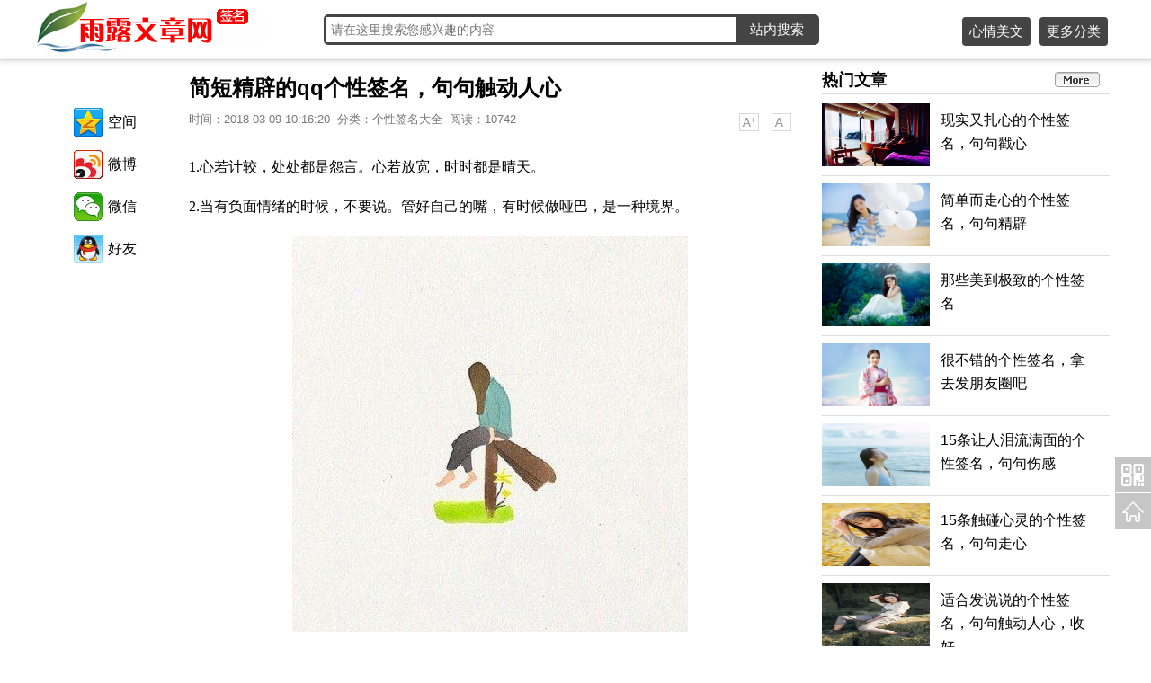

--- FILE ---
content_type: text/html
request_url: https://qianming.vipyl.com/article/291/261926.html
body_size: 7515
content:
<!DOCTYPE html PUBLIC "-//W3C//DTD XHTML 1.0 Transitional//EN" "http://www.w3.org/TR/xhtml1/DTD/xhtml1-transitional.dtd">
<html xmlns="http://www.w3.org/1999/xhtml">
<head>
<meta http-equiv="Content-Type" content="text/html; charset=gb2312" />
<meta http-equiv="X-UA-Compatible" content="IE=EmulateIE7" />
<title>简短精辟的qq个性签名，句句触动人心_个性签名大全_雨露文章网</title>
<meta name="keywords" content="简短精辟的qq个性签名，句句触动人心" />
<meta name="description" content="1.心若计较，处处都是怨言。心若放宽，时时都是晴天。2.当有负面情绪的时候，不要说。管好自己的嘴，有时候做哑巴，是一种境界。3.人生是一场永不落幕的演出，我们每" />
<meta name="mobile-agent" content="format=html5;url=http://qm.vipyl.com/article/291/261926.html" / >
<meta name="mobile-agent" content="format=wml;url=http://qm.vipyl.com/article/291/261926.html" / >
<meta name="mobile-agent" content="format=xhtml;url=http://qm.vipyl.com/article/291/261926.html" / >
<link rel="canonical" href="https://qianming.vipyl.com/article/291/261926.html"/>
<link href="/css/article2017.css" rel="stylesheet" type="text/css" />
<script src="/js/tomob.js"></script><script>tomobi("http://qm.vipyl.com/article/291/261926.html");</script>
<script language="javascript" src="/js/jquery-1.11.1.min.js"></script><script language="javascript" src="/js/bdunion.js"></script>
<script language="javascript" src="/js/Art_ajax.js"></script>
</head>
<body>
<div class="topmain2 topmain">
<div class="mainwidth clearfix">
	<div class="leftlogo"><a href="/"><img border="0" alt="个性签名" src="/images/logo.png" ></a></div>
    <div class="rightsearbox">
    	<div id="bdcs"> 
            <div class="bdcs-container"> 
            <div id="default-searchbox" class="bdcs-main bdcs-clearfix"> 
            <div id="bdcs-search-inline" class="bdcs-search bdcs-clearfix"> 
            <input id="baidusearch" class="bdcs-search-form-input" style="HEIGHT: 28px; LINE-HEIGHT: 28px" name="q" autocomplete="off" placeholder="请在这里搜索您感兴趣的内容" onKeyPress="if(event.keyCode==13){bdsearch();}"> <INPUT id="bdcs-search-form-submit" class="bdcs-search-form-submit" type="button" value="站内搜索" onClick="bdsearch()"></DIV> 
            <DIV id="bdcs-search-sug" class="bdcs-search-sug" style="WIDTH: 457px; LEFT: 443px; DISPLAY: none; TOP: 46px"> 
            <UL id="bdcs-search-sug-list" class="bdcs-search-sug-list"></UL></DIV></DIV></DIV></DIV>
    </div>
    <div class="top_right"><a href="javascript:void(0)" id="morejc">更多分类</a><a href="https://www.vipyl.com/" target="_blank">心情美文</a></div> 
</div> </div><div class="topheight"></div>
<div class="headhidbox"><div class="menubox"><div class="clearfix"><a href="javascript:void(0)" class="menuclose"></a></div>
    	<ul class="clearfix">  <li><a href="//qianming.vipyl.com/">签名首页</a></li>
  <li><a href="/article/184/">伤感签名</a></li>
  <li><a href="/article/299/">微信签名</a></li>
  <li><a href="/article/185/">搞笑签名</a></li>
  <li><a href="/article/186/">情侣签名</a></li>
  <li><a href="/article/211/">励志签名</a></li>
  <li><a href="/article/264/">另类签名</a></li>
  <li><a href="/article/289/">超拽签名</a></li>
  <li><a href="/article/290/">幸福签名</a></li>
  <li><a href="/article/291/">签名大全</a></li>
  <li><a href="/article/292/">经典签名</a></li>
  <li><a href="/article/293/">哲理签名</a></li>
  <li><a href="/article/294/">男生签名</a></li>
  <li><a href="/article/295/">女生签名</a></li>
  <li><a href="/article/296/">失恋签名</a></li>
  <li><a href="/article/298/">心情签名</a></li>
  <li><a href="/article/183/">精选签名</a></li>
  <li><a href="https://www.vipyl.com/article/85/">伤感日志</a></li>
  <li><a href="https://www.vipyl.com/article/84/">伤感文章</a></li>
  <li><a href="https://www.vipyl.com/article/80/">日志大全</a></li>
  <li><a href="https://www.vipyl.com/article/86/">情感日志</a></li>
  <li><a href="https://www.vipyl.com/article/81/">心情日记</a></li>
  <li><a href="https://www.vipyl.com/article/82/">心情日志</a></li>
  <li><a href="https://www.vipyl.com/article/99/">心情随笔</a></li>
  <li><a href="https://www.vipyl.com/article/380/">早安心语</a></li>
  <li><a href="https://www.vipyl.com/article/381/">晚安心语</a></li>
  <li><a href="https://www.vipyl.com/article/33/">经典日志</a></li>
  <li><a href="https://www.vipyl.com/article/89/">美文大全</a></li>
  <li><a href="https://www.vipyl.com/article/92/">空间美文</a></li>
  <li><a href="https://www.vipyl.com/article/90/">心情美文</a></li>
  <li><a href="https://www.vipyl.com/article/91/">伤感美文</a></li>
  <li><a href="https://www.vipyl.com/article/155/">经典文章</a></li>
  <li><a href="https://www.vipyl.com/article/2/">人生感悟</a></li>
  <li><a href="https://www.vipyl.com/article/25/">生活感悟</a></li>
  <li><a href="https://www.vipyl.com/article/12/">爱情感悟</a></li>
  <li><a href="https://www.vipyl.com/article/5/">人生格言</a></li>
  <li><a href="https://www.vipyl.com/article/71/">为人处世</a></li>
  <li><a href="https://www.vipyl.com/article/1/">感悟人生</a></li>
  <li><a href="https://www.vipyl.com/article/3/">成功哲理</a></li>
  <li><a href="https://www.vipyl.com/article/4/">爱情哲理</a></li>
  <li><a href="https://www.vipyl.com/article/11/">情感故事</a></li>
  <li><a href="https://www.vipyl.com/article/75/">情感美文</a></li>
  <li><a href="https://www.vipyl.com/article/77/">婚姻日记</a></li>
  <li><a href="https://www.vipyl.com/article/367/">情感文章</a></li>
  <li><a href="https://www.vipyl.com/article/116/">经典网文</a></li>
  <li><a href="https://www.vipyl.com/article/98/">图文日志</a></li>
  <li><a href="https://www.vipyl.com/article/36/">爱情美文</a></li>
  <li><a href="https://www.vipyl.com/article/39/">恋爱日记</a></li>
  <li><a href="https://www.vipyl.com/article/40/">情书大全</a></li>
  <li><a href="https://www.vipyl.com/article/54/">男生日记</a></li>
  <li><a href="https://www.vipyl.com/article/55/">女生日记</a></li>
  <li><a href="https://www.vipyl.com/article/56/">爱情日志</a></li>
  <li><a href="https://www.vipyl.com/article/21/">亲情感悟</a></li>
  <li><a href="https://www.vipyl.com/article/20/">亲情文章</a></li>
  <li><a href="https://www.vipyl.com/article/73/">父爱永恒</a></li>
  <li><a href="https://www.vipyl.com/article/72/">母爱情深</a></li>
  <li><a href="https://www.vipyl.com/article/24/">友情文章</a></li>
  <li><a href="https://www.vipyl.com/article/28/">校园美文</a></li>
  <li><a href="https://www.vipyl.com/article/9/">励志名言</a></li>
  <li><a href="https://www.vipyl.com/article/7/">励志文章</a></li>
  <li><a href="https://www.vipyl.com/article/52/">励志创业</a></li>
  <li><a href="https://www.vipyl.com/article/37/">创业必读</a></li>
  <li><a href="https://www.vipyl.com/article/139/">语录大全</a></li>
  <li><a href="https://www.vipyl.com/article/140/">名人语录</a></li>
  <li><a href="https://www.vipyl.com/article/141/">爱情语录</a></li>
  <li><a href="https://www.vipyl.com/article/143/">搞笑语录</a></li>
  <li><a href="https://www.vipyl.com/article/148/">人生语录</a></li>
  <li><a href="https://www.vipyl.com/article/146/">心情语录</a></li>
  <li><a href="https://www.vipyl.com/article/145/">个性语录</a></li>
  <li><a href="https://www.vipyl.com/article/147/">网络语录</a></li>
  <li><a href="https://www.vipyl.com/article/144/">年度语录</a></li>
  <li><a href="https://www.vipyl.com/article/171/">说说大全</a></li>
  <li><a href="https://www.vipyl.com/article/204/">伤感说说</a></li>
  <li><a href="https://www.vipyl.com/article/205/">空间说说</a></li>
  <li><a href="https://www.vipyl.com/article/206/">爱情说说</a></li>
  <li><a href="https://www.vipyl.com/article/209/">经典说说</a></li>
  <li><a href="https://www.vipyl.com/article/207/">个性说说</a></li>
  <li><a href="https://www.vipyl.com/article/208/">搞笑说说</a></li>
  <li><a href="https://www.vipyl.com/article/210/">心情说说</a></li>
  <li><a href="https://www.vipyl.com/article/307/">说说短语</a></li>
  <li><a href="https://www.vipyl.com/article/170/">短语大全</a></li>
  <li><a href="https://www.vipyl.com/article/195/">伤感短语</a></li>
  <li><a href="https://www.vipyl.com/article/196/">个性短语</a></li>
  <li><a href="https://www.vipyl.com/article/197/">经典短语</a></li>
  <li><a href="https://www.vipyl.com/article/198/">搞笑短语</a></li>
  <li><a href="https://www.vipyl.com/article/199/">另类短语</a></li>
  <li><a href="https://www.vipyl.com/article/200/">心情短语</a></li>
  <li><a href="https://www.vipyl.com/article/201/">爱情短语</a></li>
  <li><a href="https://www.vipyl.com/article/203/">励志短语</a></li>
  <li><a href="https://www.vipyl.com/article/172/">句子大全</a></li>
  <li><a href="https://www.vipyl.com/article/173/">伤感句子</a></li>
  <li><a href="https://www.vipyl.com/article/174/">爱情句子</a></li>
  <li><a href="https://www.vipyl.com/article/310/">美句佳句</a></li>
  <li><a href="https://www.vipyl.com/article/328/">经典语句</a></li>
  <li><a href="https://www.vipyl.com/article/298/">失恋句子</a></li>
  <li><a href="https://www.vipyl.com/article/175/">唯美句子</a></li>
  <li><a href="https://www.vipyl.com/article/176/">伤心句子</a></li>
  <li><a href="https://www.vipyl.com/article/177/">想念句子</a></li>
  <li><a href="https://www.vipyl.com/article/178/">表白句子</a></li>
  <li><a href="https://www.vipyl.com/article/179/">优美句子</a></li>
  <li><a href="https://www.vipyl.com/article/180/">悲伤句子</a></li>
  <li><a href="https://www.vipyl.com/article/181/">忧伤句子</a></li>
  <li><a href="https://www.vipyl.com/article/182/">友情句子</a></li>
  <li><a href="https://www.vipyl.com/article/324/">感人的话</a></li>
  <li><a href="https://www.vipyl.com/article/329/">名人名言</a></li>
  <li><a href="https://www.vipyl.com/article/325/">鼓励的话</a></li>
  <li><a href="https://www.vipyl.com/article/265/">祝福句子</a></li>
  <li><a href="https://www.vipyl.com/article/43/">短信大全</a></li>
  <li><a href="https://www.vipyl.com/article/123/">搞笑短信</a></li>
  <li><a href="https://www.vipyl.com/article/366/">好词好句</a></li></ul>
</div></div><div class="maskT"></div>

<div class="mainwidth clearfix"  id="Main_Body" >	

<div class="mainleft">

<div class="postbodyx clearfix">
<div class="leftboxm">
  <div style="height:50px;"></div>
  <div class="artleftmod">
  	<div class="bdsharebuttonbox" style="margin-bottom:20px; margin-left:12px;"><a href="#" class="bds_qzone" data-cmd="qzone" title="分享到QQ空间">空间</a><a href="#" class="bds_tsina" data-cmd="tsina" title="分享到新浪微博">微博</a><a href="#" class="bds_weixin" data-cmd="weixin" title="分享到微信">微信</a><a href="#" class="bds_sqq" data-cmd="sqq" title="分享到QQ好友">好友</a></div>
<script>window._bd_share_config={"common":{"bdSnsKey":{},"bdText":"","bdMini":"2","bdMiniList":false,"bdPic":"","bdStyle":"0","bdSize":"32"},"share":{}};with(document)0[(getElementsByTagName('head')[0]||body).appendChild(createElement('script')).src='/static/api/js/share.js?v=89860593.js?cdnversion='+~(-new Date()/36e5)];
</script>
  </div>
</div>

<div class="bodyLeft">
  <div class="Article">
    <div class="Article_title">
     <h1>简短精辟的qq个性签名，句句触动人心</h1>
     <div class="clearfix">
        <div class="titlexia1">时间：2018-03-09 10:16:20&nbsp;&nbsp;分类：<a href="/article/291/" style="color:#777;">个性签名大全</a>&nbsp;&nbsp;阅读：<span id="readnum"></span></div>
        <div class="titlexia2">
            <a href="#" class="chan_newsInfo_font_small" onClick="doZoom('changeBodyFont',-1); return false;">小</a>
            <a href="#" class="chan_newsInfo_font_big" onClick="doZoom('changeBodyFont',1); return false;">大</a>
        </div>
    </div>
    </div>
    <div class="Article_body"  id='changeBodyFont'>
    <div><script>bdunion('detail_xx_top');</script></div>
    <p>
	1.心若计较，处处都是怨言。心若放宽，时时都是晴天。
</p>
<p>
	2.当有负面情绪的时候，不要说。管好自己的嘴，有时候做哑巴，是一种境界。
</p>
<p>
	<imgsrc="/user/webimg/201839/20183910161813.jpg"/>
</p>

	
</p>
<p>
	3.人生是一场永不落幕的演出，我们每一个人都是演员，只不过，有的人顺从自己，有的人取悦观众。
</p>
<p>
	4.有时候，虽然能想明白，但心里就是接受不了。大道理人人都懂，小情绪却难以自控。
</p>
<p>
	<imgsrc="/user/webimg/201839/20183910161825.jpg"/>
</p>

	
</p>
<p>
	5.能管理好自己的情绪，你就是优雅的，能控制好自己的心态，你就是成功的。
</p>
<p>
	6.太多的为什么，没有答案；太多的答案，没有为什么。一切皆有定数，求之不得，弃之不舍。
</p>
<p>
	<imgsrc="/user/webimg/201839/20183910161844.jpg"/>
</p>

	
</p>
<p>
	7.最怕，深交后的陌生，认真后的痛苦，信任后的利用，温柔后的冷漠。
</p>
<p>
	8.遇见的人多了，你才会明白哪些人值得用生命去珍惜，哪些人只适合绕道而行。
</p>
<p>
	<imgsrc="/user/webimg/201839/20183910161971.jpg"/>
</p>

	
</p>
<p>
	9.怕什么就会想到什么，信什么就会听到什么，让我们恐惧的，不是外面的世界，而是我们的内心。
</p>
<p>
	10.时间会告诉我们，简单的喜欢，最长远；平凡中的陪伴，最心安；懂你的人，最温暖。
</p>
<p>
	<imgsrc="/user/webimg/201839/2018391016193.jpg"/>
</p>

	
</p>
<p>
	11.真正的坚强，是属于那些夜晚在被窝里哭泣，而白天却若无其事的人。
</p>
<p>
	12.人生四大悲剧：穷得没钱做坏事，熟得没法做情侣，饿得不知吃什么，困得就是睡不着！
</p>
<p>
	<imgsrc="/user/webimg/201839/20183910161960.jpg"/>
</p>

	
</p>
<p>
	13.现在事，现在心，随缘即可；未来事，未来心，何须劳心。
</p>
<p>
	14.我们都像小孩，胡闹是因为依赖你；懂礼貌，是因为你是外人。
</p>
<p>
	<imgsrc="/user/webimg/201839/20183910161954.jpg"/>
</p>

	
</p>
<p>
	15.生活，在喜怒哀乐间走走停停。不知道会遇见什么，只知道阳光这么好，别辜负了今天。
</p>
<p>
	16.不懂时，别乱说。懂得时，别多说。心乱时，慢慢说。没话时，就别说。
</p>
<p>
	<imgsrc="/user/webimg/201839/20183910161917.jpg"/>
</p>

	
</p>
<p>
	17.刻意去找的东西，往往是找不到的。天下万物的来和去，都有他的时间。
</p>
<p>
	18.幸福人生需要三种姿态：对过去，要淡；对现在，要惜；对未来，要信。
</p>
<p>
	<imgsrc="/user/webimg/201839/20183910162059.jpg"/>
</p>

	
</p>
<p>
	19.当你做对的时候，没有人会记得；当你做错的时候，连呼吸都是错。
</p>
<p>
	20.你所浪费的今天，是昨天死去的人奢望的明天；你所厌恶的现在，是未来的你回不去的曾经。
</p>
</div>
<div class="UpDown"><hr>
<div class="shareblock">
上一篇：<a href='/Article/291/261804.html' title='现实又扎心的个性签名，句句戳心'>现实又扎心的个性签名，句句戳心</a><br>
下一篇：没有了！<br>
<div class="clearfix"></div>
<div class="plbox"></div>
</div><hr>
<div><script>bdunion('detail_xx_bot');</script></div>
</div>

<div class="clearfix">
	<div class="leftbot">
<div class="hot2">
      <div class="tuijiant">最新发布</div>
      <div class="hot_body2">
      <ul class="li_list">
	<li><a href="/Article/291/261926.html" target="_blank" title=简短精辟的qq个性签名，句句触动人心>简短精辟的qq个性签名，句句触动人心</a></li>
    <li><a href="/Article/291/261924.html" target="_blank" title=简短唯美的个性签名，清新有内涵>简短唯美的个性签名，清新有内涵</a></li>
    <li><a href="/Article/291/261922.html" target="_blank" title=一句话个性签名短句，句句精辟>一句话个性签名短句，句句精辟</a></li>
    <li><a href="/Article/291/261908.html" target="_blank" title=唯美的古风个性签名，简短有诗意>唯美的古风个性签名，简短有诗意</a></li>
    <li><a href="/Article/291/261904.html" target="_blank" title=非常暖心的个性签名短句，句句写到心窝里>非常暖心的个性签名短句，句句写到心窝里</a></li>
    <li><a href="/Article/291/261891.html" target="_blank" title=今年最潮的个性签名，百分百惊艳朋友圈>今年最潮的个性签名，百分百惊艳朋友圈</a></li>
    <li><a href="/Article/291/261888.html" target="_blank" title=简短精辟的个性签名，现实又扎心>简短精辟的个性签名，现实又扎心</a></li>
    <li><a href="/Article/291/261882.html" target="_blank" title=一句话的心情个性签名，句句暖人心扉（走心）>一句话的心情个性签名，句句暖人心扉（...</a></li>
    <li><a href="/Article/291/261877.html" target="_blank" title=适合写心情的个性签名短句（走心）>适合写心情的个性签名短句（走心）</a></li>
    <li><a href="/Article/291/261858.html" target="_blank" title=一句话的个性签名说说，一针见血，犀利透彻（精辟）>一句话的个性签名说说，一针见血，犀利...</a></li>
    </ul>
	</div>
</div>
</div>
	<div class="rightbox">
<div class="hot2" id="hot_article_div">
      <div class="tuijiant">推荐阅读</div>
      <div class="hot_body2"><ul class="li_list">
	<li><a href="/Article/291/261804.html" target="_blank" title=现实又扎心的个性签名，句句戳心>现实又扎心的个性签名，句句戳心</a></li>
		<li><a href="/Article/291/261772.html" target="_blank" title=简单而走心的个性签名，句句精辟>简单而走心的个性签名，句句精辟</a></li>
		<li><a href="/Article/291/261767.html" target="_blank" title=那些美到极致的个性签名>那些美到极致的个性签名</a></li>
		<li><a href="/Article/291/261766.html" target="_blank" title=很不错的个性签名，拿去发朋友圈吧>很不错的个性签名，拿去发朋友圈吧</a></li>
		<li><a href="/Article/291/261761.html" target="_blank" title=15条让人泪流满面的个性签名，句句伤感>15条让人泪流满面的个性签名，句句伤感</a></li>
		<li><a href="/Article/291/261760.html" target="_blank" title=15条触碰心灵的个性签名，句句走心>15条触碰心灵的个性签名，句句走心</a></li>
		<li><a href="/Article/291/261756.html" target="_blank" title=适合发说说的个性签名，句句触动人心，收好>适合发说说的个性签名，句句触动人心，收好</a></li>
		<li><a href="/Article/291/261755.html" target="_blank" title=精选朋友圈心情个性签名，总有一句是你感同身受的>精选朋友圈心情个性签名，总有一句是你...</a></li>
		<li><a href="/Article/291/261754.html" target="_blank" title=20条经典一句话心情个性签名，句句走心，哪一句触动了你？>20条经典一句话心情个性签名，句句走心...</a></li>
		<li><a href="/Article/291/261753.html" target="_blank" title=适合做个性签名的句子，说得真好，句句触碰心灵>适合做个性签名的句子，说得真好，句句...</a></li>
		
	</ul></div>
</div>
</div>
</div>

<div><script>bdunion('detail_new');</script></div>
</div>
</div>
</div>
<!--左侧下半部分Start-->
<div class="postbodyx2 clearfix">
	<div class="leftboxm"><div style="width:150px; height:5px;"></div>
    	<div id="xgtjbox" class="leftboxm2">
        	<div><script>bdunion('xgtj');</script></div>
        </div>
    </div>
    
    <div class="bodyLeft">
    	<div class="xiangguanbox">
            <div class="tuijiant">相关文章</div>
            <div class="tonglei">
                <ul id="artadd">
                </ul><input type="hidden" id="pageindex" value="1"><input type="hidden" id="sid" value="291">
                <div class="loadart"></div>
            </div>
        </div>
    </div>
</div>
<!--左侧下半部分End-->
</div>

<div class="bodyRight">
    <script>bdunion('detailright');</script>
    <div class="rmwz clearfix" id="hot_article_bot">
    <div class="rmbox clearfix"><div class="rmtitle">热门文章</div> <div class="rmmore"><a href="/article/291/"></a></div></div><ul class="rmli">
	
    <li><a href="/Article/291/261804.html" target="_blank"><div><img src="/user/webimg/2018112/20181121515120.jpg" width="120" height="70" alt="现实又扎心的个性签名，句句戳心"></div><span>现实又扎心的个性签名，句句戳心</span></a></li>
    
    <li><a href="/Article/291/261772.html" target="_blank"><div><img src="/user/webimg/20171229/201712291858562.jpeg" width="120" height="70" alt="简单而走心的个性签名，句句精辟"></div><span>简单而走心的个性签名，句句精辟</span></a></li>
    
    <li><a href="/Article/291/261767.html" target="_blank"><div><img src="/user/webimg/20171227/2017122717184659.jpg" width="120" height="70" alt="那些美到极致的个性签名"></div><span>那些美到极致的个性签名</span></a></li>
    
    <li><a href="/Article/291/261766.html" target="_blank"><div><img src="/user/webimg/20171227/2017122717171869.jpg" width="120" height="70" alt="很不错的个性签名，拿去发朋友圈吧"></div><span>很不错的个性签名，拿去发朋友圈吧</span></a></li>
    
    <li><a href="/Article/291/261761.html" target="_blank"><div><img src="/user/webimg/20171225/20171225176508.jpeg" width="120" height="70" alt="15条让人泪流满面的个性签名，句句伤感"></div><span>15条让人泪流满面的个性签名，句句伤感</span></a></li>
    
    <li><a href="/Article/291/261760.html" target="_blank"><div><img src="/user/webimg/20171225/2017122515454551.jpeg" width="120" height="70" alt="15条触碰心灵的个性签名，句句走心"></div><span>15条触碰心灵的个性签名，句句走心</span></a></li>
    
    <li><a href="/Article/291/261756.html" target="_blank"><div><img src="/user/webimg/20171223/2017122315194658.jpeg" width="120" height="70" alt="适合发说说的个性签名，句句触动人心，收好"></div><span>适合发说说的个性签名，句句触动人心，收好</span></a></li>
    
    </ul></div>
</div>

</div>
<script>
    $(document).scroll(function(){
        var h = $(".postbodyx").offset().top;
        var d = $(document).scrollTop();
        var t = h - d;
        var mh = $(".postbodyx").height()
        var fh = $(".artleftmod").height()+80;
        var ss = mh - fh;
        var tt = -t;
        if(t<0){
            $(".artleftmod").addClass("post_topshare_wrap_fixed")
        }
        if(tt>ss){
            $(".artleftmod").removeClass("post_topshare_wrap_fixed").addClass("post_topshare_wrap_abs")
        }else{
            $(".artleftmod").removeClass("post_topshare_wrap_abs").addClass("post_topshare_wrap_fixed")
        }
        if(t>0){
            $(".artleftmod").removeClass("post_topshare_wrap_abs post_topshare_wrap_fixed")
        }

        var ch = $(".postbodyx2").offset().top;
        var cd = $(document).scrollTop();
        var ct = ch - cd;
        var cmh = $(".postbodyx2").height();
        var cfh = $(".post_recommend_ctrl").height()+80;
        var css = cmh - cfh;
        var ctt = -ct;

        if(ct<0){
            $(".leftboxm2").addClass("post_recommend_ctrl_fixed")
        }
        if(ctt>css){
            $(".leftboxm2").removeClass("post_recommend_ctrl_fixed").addClass("post_recommend_ctrl_end")
        }else{
            $(".leftboxm2").removeClass("post_recommend_ctrl_end").addClass("post_recommend_ctrl_fixed")
        }
        if(ct>0){
            $(".leftboxm2").removeClass("post_recommend_ctrl_end post_recommend_ctrl_fixed")
        }
    })
</script>
<script>LoadreadCount(261926);var pagename="artxx";</script><script language="javascript" src="/js/bot2017.js"></script>
</body>
</html>


--- FILE ---
content_type: text/html; Charset=utf-8
request_url: https://qianming.vipyl.com/inc/ajax_article.asp
body_size: -2
content:
10742

--- FILE ---
content_type: text/css
request_url: https://qianming.vipyl.com/css/article2017.css
body_size: 5639
content:
body{background:#ffffff; margin:0; padding:0;   font: 12px/1.14 "PingFang SC","Hiragino Sans GB","Microsoft YaHei","WenQuanYi Micro Hei","Helvetica Neue",Arial,sans-serif;
    -webkit-font-smoothing: antialiased;color: #333;outline: 0;}

a {color: #000000; text-decoration:none;}a:hover {color: #ff0000; text-decoration:underline;}.menu_div{background: url(); font-size:15px; font-weight:bold; padding:0px 6px 0px 6px;color:#000000; line-height:28px;word-break : keep-all; }.menu_div a{color:#000000; text-decoration:none;}.menu_div a:hover{color:#ff0000; text-decoration:underline;}
ul,li{ padding:0; margin:0; list-style:none;}
.Main_Body{width:980px; background:#FFFFFF;  }
.bodyLeft{width:670px;text-align:left;margin:1px 0px 0px 20px;float:left; overflow:hidden}
.Article{margin:0px 0px 3px 0px;background:#FFFFFF url(); overflow:hidden}
a.location{color:#393939;}
.Article_head{padding:6px 0px 2px 0px; background:#FFFFFF url(/WebAdmin/sys_img/bg_img/menu2/34.gif); color:#393939;margin:0px;text-indent:10px; font-weight:bold; text-align:left; height:16px;}
.Article_title h1{text-align:left;font-weight:bold;font-size:24px;padding:5px 0px 15px 0px;margin:0px}
.Article_title{padding:14px 0px 3px 0px;color:#000000;overflow:hidden;  }
.Article_body{ color:#000000;  padding:7px 0px 15px 0px;line-height:28px; overflow:hidden;font-size:16px;font-family:"Microsoft YaHei";}
.Article_body img{  padding:3px; display:block; margin:3px auto;}
.Article_body font{font-family:"Microsoft YaHei";}
.Article_body h1{ font-size:16px;line-height:28px;color:#000000; font-weight:normal}
.comm{border:1px solid #808080;margin:0px 5px 2px 5px;width:96%;}
.sendComm_head{background:#FFFFFF url();text-align:left; padding:5px;}
.comm_list{ padding:5px;}


.mainwidth{background:#FFFFFF; width:1200px; margin:0 auto;}
.clearfix:after { 
content: "." ; 
display: block ;
height: 0 ;
clear: both ;
visibility: hidden ;
}
.clearfix{ display: inline-block; }
*html .clearfix{ height:1%; }
.clearfix{ display:block; }
.clear{ clear:both; line-height:0px; font-size:0px; visibility:hidden;}

.top1bu{height:64px; position:fixed; z-index:999; top:0; left:0; right:0; overflow:hidden; box-shadow:0px 5px 8px -5px #999;}
.topheight{ height:64px; margin:0 auto;}
.topmain{position:fixed; z-index:999; top:0; }
.shadow{box-shadow:0px 5px 5px -5px #999;}
.topmain2{border-bottom: solid 1px #f2f2f2; min-width:1200px; width:100%;box-shadow: 0 0 1px 0px rgba(0,0,0,0.3),0 0 6px 2px rgba(0,0,0,0.15);}
.leftlogo{float:left; width:200px; height:65px;}
.rightsearbox{float:left; width:550px; margin-top:16px; margin-left:120px;}
.leftboxm{float:left; width:150px; overflow:hidden}
.xiangguanbox{padding:10px 0px;}

.bodyRight{padding:0px;margin:5px 0px 0px 3px; float:right; width:330px; overflow:hidden;}
.hot{padding:0; border: 1px solid #808080;margin:0px 0px 2px 0px;}
.hot_top{padding:6px 3px 2px 3px; background:#FFFFFF url(/WebAdmin/sys_img/bg_img/menu2/34.gif); color:#393939; font-weight:bold; text-indent:10px; border-bottom:1px solid #808080;}
.hot_body{background:#FFFFFF url(); color:#000000;  padding:7px 2px 10px 2px;}

.hot2{padding:0; margin:0px 0px 2px 0px;}
.hot_top2{padding:8px 3px 6px 0px; background: #333; color:#ffffff; font-weight:bold; text-indent:10px; border-bottom:1px solid #808080;}
.hot_body2{background:#FFFFFF; color:#000000;  padding:7px 2px 10px 0px;}
.loadart{ display:none; height:50px; background:url(/images/loading.gif) no-repeat center;}
.shadow{}
.shadow2{-moz-box-shadow:1px 1px 2px rgba(0,0,0,.2); -webkit-box-shadow:1px 1px 2px  rgba(0,0,0,.2); box-shadow:1px 1px 2px rgba(0,0,0,.2);}
.ArticleSearchForm{ padding:10px 8px; font-size:18px; clear:both}
.ArticleSearchForm a,.ArticleSearchForm a:hover{font-size:18px; color:#333;}
.sharebox{ padding:5px 8px;}
.Hot_Ul{list-style-type:none;padding:5px;margin:0px;}
.Hot_Title{float:left;text-align:left;margin:0px; padding:0px;}
.Hot_Date{text-align:right;margin:0px; padding:0px;}
.UpDown{text-align:center;padding:0px 0px 0px 0px; margin:0px;font-size:14px;}
.sendComm{ border:1px solid #808080;padding:0px;margin:0px; text-align:center;}
.msgUl{list-style-type:none;margin:0px;padding:0px;text-align:left;}
.msgUl li{margin:0px;padding:5px 5px 5px 10px;text-align:left;}
.CommUl{list-style-type:none;margin:0px;padding:0px 0px 3px 0px;text-align:left;border-bottom:1px dotted #808080;}
.CommUl li{margin:0px;padding:8px 3px 0px 3px;text-align:left;line-height:20px;}

.leftxgtj{color:#000; font-size:18px; text-align:center; margin-bottom:10px; font-weight:bold;margin-top: 15px;}
.leftxg li{ display:block; margin-left:20px; margin-right:20px; margin-bottom:6px;}
.leftxg li a{ display:block; padding:12px 10px; margin:0px; color:#000; font-size:16px; text-align:center; text-decoration:none}
.leftxg li a:hover{ color:#FFF; background:#6ea22e; font-size:16px; text-align:center; text-decoration:none; border-radius:4px;}

.pagercss{text-align:center;margin:0px auto;zoom:1;  font-size:12px; padding:0;}
.pagercss a,.pagercss strong{margin:0px 1px;border:1px solid #808080;padding:2px 6px;font-family:"ЛОМе";zoom:1;text-decoration: none; }
.pagercss a:hover,.pagercss strong{background:#ffffff;color:#FF0000;border:1px solid #808080;text-decoration:none}
#returnTop {_display: none;position: fixed;_position: absolute;z-index: 999;right: 15px;bottom: -200px; _bottom: auto;width: 36px;height: 65px;text-indent: -999px;overflow: hidden;background-image: url(/images/top.png);_background-image: url(/images/top.png);background-repeat: no-repeat;background-position: 0 0;transition: bottom 1.5s;-webkit-transition: bottom 1.5s;-moz-transition: bottom 1.5s;-o-transition: bottom 1.5s;}

/*.actGotop{position:fixed;_position:absolute;bottom:100px;right:50px;width:36px;height:65px;display:none;}
.actGotop a,.actGotop a:link{width:36px;height:65px;display:inline-block;background:url(/images/top.png) no-repeat;_background:url(/images/top.png) no-repeat;outline:none;}
.actGotop a:hover{background:url(/images/top.png) no-repeat; background-position:0 -65px;outline:none;}*/

.actGotop{position:fixed;_position:absolute;bottom:90px;right:50px;width:auto;height:auto; margin:0 0 0 600px; left:50%;display:none;}
.actGotop a,.actGotop a:link{width:40px;height:33px;display:inline-block;background: url(/images/jtou.png) no-repeat center #c6c6c6; padding-top:7px;outline:none; }
.actGotop a:hover{background:url(/images/jtou.png) no-repeat center #B9B9B9; outline:none;color:#FFF; text-decoration:none; }

.actGotop2{position:fixed;_position:absolute;bottom:131px;width:auto;height:auto;margin:0 0 0 600px; left:50%;} 
.actGotop2 a,.actGotop2 a:link{width:40px;height:33px;display:inline-block;background: url(/images/jsye.png) no-repeat center #c6c6c6; padding-top:7px;outline:none; }
.actGotop2 a:hover{background:url(/images/jsye.png) no-repeat center #B9B9B9; outline:none;color:#FFF; text-decoration:none; }

.actGotop3{position:fixed;_position:absolute;bottom:172px;width:auto;height:auto;margin:0 0 0 600px; left:50%;} 
.actGotop3 a,.actGotop3 a:link{width:40px;height:33px;display:inline-block;background: url(/images/back1x.png) no-repeat center #c6c6c6; background-position:7px -42px; padding-top:7px;outline:none; position:relative; }
.actGotop3 a:hover{background:url(/images/back1x.png) no-repeat center #B9B9B9;background-position:7px -42px; outline:none;color:#FFF; text-decoration:none; position:relative;}
.actGotop3 .weixin{ display:none; width:140px; height:180px; border:#CCC 1px solid; position:absolute; left:0px; top:-182px; z-index:999; background:#FFF;}
.actGotop3 .weixin span{ font-size:14px; display:block; text-align:center; color:#000;}

.actGotop4{position:fixed;_position:absolute;bottom:131px;right:10px;width:auto;height:auto;display:none;z-index:50}
.actGotop4 a,.actGotop4 a:link{width:40px;height:33px;display:inline-block;background: url(/images/jtou.png) no-repeat center #c6c6c6; padding-top:7px;outline:none; }
.actGotop4 a:hover{background:url(/images/jtou.png) no-repeat center #B9B9B9; outline:none;color:#FFF; text-decoration:none; }

.actGotop5{position:fixed;_position:absolute;bottom:172px;right:10px;width:auto;height:auto; z-index:50} 
.actGotop5 a,.actGotop5 a:link{width:40px;height:33px;display:inline-block;background: url(/images/back1x.png) no-repeat center #c6c6c6; background-position:7px -42px; padding-top:7px;outline:none; position:relative; }
.actGotop5 a:hover{background:url(/images/back1x.png) no-repeat center #B9B9B9;background-position:7px -42px; outline:none;color:#FFF; text-decoration:none; position:relative;}
.actGotop5 .weixin{ display:none; width:140px; height:180px; border:#CCC 1px solid; position:absolute; left:-142px; top:-142px; z-index:999; background:#FFF;}
.actGotop5 .weixin span{ font-size:14px; display:block; text-align:center; color:#000;}


.li_list{ margin:0; padding:0; list-style:none;}
.li_list li{ margin:0; padding:0; list-style:none; height:28px; line-height:28px;}
.li_list li a,.li_list li a:hover{ font-size:16px; font-family:Microsoft YaHei;}

.shareblock{text-align:left;line-height:26px;font-weight:bold; font-size:16px;}
.shareblock a,.shareblock a:hover{ font-weight:bold; font-size:16px;}
.shareblock_2{float:right; padding-right:20px;}
.blockx{padding:5px;margin:5px 0px;}
.leftbot{width:325px; float:left;}
.rightbox{width:325px; float:right;}

.artleftmod{ width:150px;}

.top_right {float: right;width: 238px;margin-top: 19px;margin-right: 8px;}
.top_right a, .top_right a:hover {display: block;float: right;padding: 0px 8px; height:32px; line-height:32px;color: #fff;font-size: 15px;background: #444444;border-radius: 4px;margin-left: 10px; text-decoration:none}

.headhidbox{position: fixed;width: 1200px;display: none;z-index: 1110;top: 70px; left:0; right:0px;  margin:auto;}
.menubox{padding: 6px 0px 10px 8px;border:#444444 4px solid; border-radius:6px;background: #ffffff;}
.menubox li{ float:left; display:block; margin-left:8px; margin-bottom:10px; }
.menubox li a{float:left; display:block;padding:10px 17px; font-size:16px}
.menubox li a:hover{ color:#FFF; background:#6ea22e; text-decoration:none; border-radius:3px;font-size:16px} 
.menuclose{ float:right; display:block; width:43px; height:13px; background:url(/images/stop.gif) no-repeat; clear:both; margin-bottom:4px; color:#FFF; margin-right:10px; text-decoration:none}
.maskT {position: absolute; top: 0px; filter: alpha(opacity=60); background-color: #777; z-index: 1000; left: 0px; opacity:0.7; -moz-opacity:0.5; display:none; } 

.rmwz{margin-bottom:0px;padding: 10px 5px 5px 0px; margin-left:4px; margin-right:6px; width:320px; background:#FFF; overflow:hidden} 
.rmwz .rmbox{margin-bottom: 10px; padding-bottom:5px; border-bottom:#DDDDDD 1px solid; }
.rmwz .rmbox .rmtitle{float:left; width:200px; display:block;color: #000000;font-size: 18px; font-weight: 700;}
.rmwz .rmbox .rmtitle a{color: #000000;font-size: 18px; font-weight: 700;}
.rmwz .rmbox .rmmore{float:right; display:block; margin-right:10px;}
.rmwz .rmbox .rmmore a{ display:block; width:52px; height:19px; background:url(/images/more.gif) no-repeat;}

.rmli li{ display:block; margin-bottom:8px; height:80px; border-bottom:#DDDDDD 1px solid; overflow:hidden}
.rmli li div{ width:120px; height:70px; float:left; overflow:hidden}
.rmli li img{ width:120px; height:70px; border:0;transition: all 0.6s;}
.rmli li img:hover{ width:130px; height:78px; border:0;transform: scale(1.4);}
.rmli li span{ display:block; float:left; margin-left:12px; font-size:16px; line-height:26px; width:170px; margin-top:6px;}
.rmli li a,.rmli li a:hover{ font-size:16px;}

.m-float-nav{ width:auto; height:auto; position:fixed; left:50%; top:85px; _position:absolute; margin:0 0 0 600px; display:block; overflow:hidden;}
.m-float-nav ul{ width:100%; height:auto; display:block; overflow:hidden; position:relative; zoom:1; z-index:10;}
.m-float-nav ul li{ width:100%; height:auto; margin:0 0 14px 0; float:left; display:inline;overflow:hidden; position:relative; zoom:1; cursor:pointer}
.m-float-nav ul li i{ width:16px; height:16px; background:#fff; border:2px solid #ccc; border-radius:33px; float:left; display:inline; overflow:hidden}
.m-float-nav ul li strong{ width:auto; height:20px; line-height:20px; font-size:14px; font-weight:normal; color:#000; float:left; margin:0 0 0 10px; display:inline; overflow:hidden}
.m-float-nav ul .m-hover i{ border-color:#ff5555}
.m-float-nav ul .m-hover strong{ color:#ff5555}
.m-float-nav .m-solid{ width:2px; height:1000px; background:#ccc; display:block; overflow:hidden; position:absolute; left:9px; top:0; z-index:5;}
.rmwz .jianchen{ display:none;}
.tuijiant{ background-color: rgb(255, 255, 255);color: rgb(54, 54, 54);display: block;font-size: 18px;font-weight:700;height: 34px; line-height: 34px;width: auto!important;    padding-left: 12px;    text-align: left;    border-bottom:3px solid #ccc}
.tonglei{ padding:5px 0px;}
.tonglei li{ padding:8px; border-bottom:#DDDDDD 1px solid; clear:both; height:122px;}
.tonglei li .leftimg{ float:left; width:180px; height:110px; overflow:hidden}
.tonglei li .leftimg img{transition: all 0.6s;width:180px; height:110px; }
.tonglei li .leftimg img:hover{transform: scale(1.4);}
.tonglei li .rightnr{ width:445px; float:left; margin-left:15px;}
.tonglei li .rightnr b{ display:block; padding:8px 0px; font-size:20px; font-family:"Microsoft YaHei";color:#000}
.tonglei li .rightnr span{ display:block;  color:#777; font-size:15px;font-family:"Microsoft YaHei"; line-height:20px;}
.tonglei li .rightnr span i{ float:right; font-style:normal; color:#C1C1C1;}

.titlexia1{color:#777; font-size:13px; float:left; width:440px;}
.titlexia2{float:right; width:140px;}
.chan_newsInfo_font_big, .chan_newsInfo_font_small{width: 22px;height: 20px;text-indent: -999em;overflow: hidden;}
.titlexia2 .chan_newsInfo_font_small {background-position: 0 0;}
.titlexia2 a {float: right;background: url(https://www.vipyl.com/images/article_type_icon.png) no-repeat; display: inline;margin-left: 14px;}
.titlexia2 .chan_newsInfo_font_big {background-position: -22px 0;}

.mainleft{float:left; width:840px;}
.postbodyx{position:relative; margin-bottom:10px;}
.postbodyx2{width:840px; padding-top:0px; position:relative;}

.post_topshare_wrap_fixed {position: fixed;}
.post_topshare_wrap_abs {position: absolute;top: auto;bottom: 0;}
.post_recommend_ctrl {position: absolute;left: 0;top: 0px;}
.post_recommend_ctrl_fixed {position: fixed;top:80px;width: 150px;}
.post_recommend_ctrl_end {position: absolute;left: 0;top: auto;bottom: 0;}

.pagecss{text-align:center;margin:10px auto; font-size:16px;}
.pagecss a,.pagecss a:hover{ font-size:16px;}

#Web_Bottom_Div,#Web_Bottom_Div a{ color:#000; font-size:16px;}
#Web_Bottom_Div a:hover{font-size:16px; color:#F00}

.bdcs-container .bdcs-main,.bdcs-container .bdcs-main *{box-sizing:content-box;margin:0;padding:0;float:none;clear:none;overflow:hidden;white-space:nowrap;word-wrap:normal;border:0;background:0 0;width:auto;height:auto;max-width:none;min-width:none;max-height:none;min-height:none;border-radius:0;box-shadow:none;transition:none;text-align:left}.bdcs-container .bdcs-clearfix:after{content:'';display:block;clear:both;height:0}.bdcs-container .bdcs-clearfix{zoom:1}.bdcs-container .bdcs-main{overflow:visible}.bdcs-container .bdcs-search{display:block;overflow:visible;position:relative;border-style:solid}.bdcs-container .bdcs-search-form-input-wrap{display:inline-block}.bdcs-container .bdcs-search-form-input{border-width:1px;border-style:solid;display:inline-block;vertical-align:top;text-indent:5px;background-color:#fff;float:left}.bdcs-container .bdcs-search-form-input:focus{border-width:1px;border-style:solid;outline:0}.bdcs-container .bdcs-search-form-submit-wrap{display:inline-block}.bdcs-container .bdcs-search-form-submit{display:inline-block;cursor:pointer;border-width:1px;border-style:solid;vertical-align:top;text-align:center;width:50px;//_overflow:hidden}.bdcs-container .bdcs-search-form-submit-magnifier{width:45px;padding:0;text-indent:-999em;overflow:hidden;}div#default-searchbox .default-channel-meun{position:relative;width:75px;display:inline-block;vertical-align:middle;cursor:pointer;background:#fff;float:left;overflow:visible}div#default-searchbox .default-channel-current{border:1px solid;position:relative;width:100%;border-right:0}div#default-searchbox .default-channel-current span{margin-left:8px}div#default-searchbox .default-channel-current i{overflow:hidden;width:0;height:0;border-width:6px 6px 0;border-color:#9E9E9E #fff;border-style:solid;display:block;position:absolute;right:10px;top:11px}div.cse-default-channel-container{display:block;position:absolute;z-index:30061000000}div.cse-default-channel-container .default-channel-list{display:none;width:99%;list-style:none;background:#fff;border:1px solid #DDD;border-top:0;margin:0;padding:0}div.cse-default-channel-container .default-channel-list li{background:0 0;line-height:24px;list-style:none;display:block;padding-left:7px;cursor:pointer}div.cse-default-channel-container .default-channel-list li:hover{background:#DDD}.bdcs-container .bdcs-search-form-input-wrap{}.bdcs-container .bdcs-search-form-input-notspan{margin-left:0px;font-family:Arial,Microsoft YaHei,sans-serif;color:#000000;font-size:14px;}.bdcs-container .bdcs-search-form-input .icon-nofocus{left:;right:;top:;height:;width:;}.bdcs-container .bdcs-search{width:547px;height:30px;overflow:hidden;border-color:#444444;border-radius:5px;border-width:2px;box-shadow:none;background-color:#444444;}.bdcs-container .bdcs-search-form-input{border-color:#444444;margin-right:0px;width:456px;height:28px;line-height:28px;font-family:Arial,Microsoft YaHei,sans-serif;color:#000000;font-size:14px;border-radius:1px;background-color:#FFFFFF;}.bdcs-container .bdcs-search-form-input:focus{border-color:#f79646;}.bdcs-container .bdcs-search-form-submit-wrap{}.bdcs-container .bdcs-search-form-submit{border-color:#444444;height:28px;width:88px;background-color:#444444;color:#FFFFFF;font-family:Arial,Microsoft YaHei,sans-serif;font-size:15px;border-radius:0px;}.bdcs-container .bdcs-search-sug-list{width:px;}.bdcs-container .bdcs-search-sug-list-item{height:28px;line-height:28px;font-family:Arial,Microsoft YaHei,sans-serif;font-size:14px;}.bdcs-container .bdcs-search-sug-list-item-value{color:#000000;}.bdcs-container .bdcs-clearfix:after{content:'';display:block;clear:both;height:0}.bdcs-container .bdcs-clearfix{zoom:1}.bdcs-container .bdcs-search{overflow:visible;position:relative}.bdcs-container .bdcs-search-sug,.bdcs-container .bdcs-search-sug *{box-sizing:content-box;margin:0;padding:0;float:none;clear:none;overflow:hidden;white-space:nowrap;word-wrap:normal;border:0;background:0 0;width:auto;height:auto;max-width:none;min-width:none;max-height:none;min-height:none;border-radius:0;box-shadow:none;transition:none;text-align:left}.bdcs-container .bdcs-search-sug{display:none;position:absolute;z-index:2147483647}.bdcs-container .bdcs-search-sug-list{list-style:none;border:1px solid #DDD;background-color:#FFF}.bdcs-container .bdcs-search-sug-list{}.bdcs-container .bdcs-search-sug-list-item{display:block;list-style:none;cursor:pointer;padding:0 5px;white-space:nowrap;text-overflow:ellipsis;overflow:hidden}.bdcs-container .bdcs-search-sug-list-item-current{background-color:#EBEBEB}.bdcs-container .bdcs-search-sug-list-item-author-novel,.bdcs-container .bdcs-search-sug-list-item-author-music,.bdcs-container .bdcs-search-sug-list-item-type-movie{color:#BABABA}.bdcs-container .bdcs-search-sug-list-item-author-novel,.bdcs-container .bdcs-search-sug-list-item-author-music{margin-left:5px}.bdcs-container .bdcs-search-sug-list-item-music{overflow:hidden;*zoom:1}.bdcs-container .bdcs-search-sug-list-item-value-movie{float:left}.bdcs-container .bdcs-search-sug-list-item-type-movie{float:right}.bdcs-container .bdcs-search-sug-skin{display:none;width:85px;height:85px;position:absolute;right:1px;bottom:1px}.bdcs-container .bdcs-search-sug-skin-img{width:85px;height:85px}.bdcs-container .bdcs-search-sug-i{color:#e64fa3;font-weight:700;margin-left:10px;font-family:simsun;font-style:normal}.bdcs-container .bdcs-search-sug-adv{width:105px;position:absolute;right:1px;top:1px;display:none}.bdcs-container .bdcs-search-sug-adv-img{position:absolute;top:0;right:0}.bdcs-container{overflow:visible;}.bdcs-container .bdcs-search-form-submit{*height:30px;*margin-top:1px;}.bdcs-container .bdcs-search-form-submit{line-height:28px;}.bdcs-container .bdcs-search-form-input{margin-right:-1px;}.bdcs-container .bdcs-search-sug-list-item{height:28px;line-height:28px;font-family:Arial,Microsoft YaHei,sans-serif;font-size:14px;}.bdcs-container .bdcs-search-sug-list-item-value{color:#000000;}#bdcs-rec{display:none;}


--- FILE ---
content_type: text/css
request_url: https://qianming.vipyl.com/static/api/css/share_style0_32.css?v=4413acf0.css
body_size: 855
content:
.bdshare-button-style0-32 .bds_qzone{background-position:0 -52px}.bdshare-button-style0-32 .bds_tsina{background-position:0 -104px}.bdshare-button-style0-32 .bds_renren{background-position:0 -208px}.bdshare-button-style0-32 .bds_tqq{background-position:0 -260px}.bdshare-button-style0-32 .bds_kaixin001{background-position:0 -312px}.bdshare-button-style0-32 .bds_tqf{background-position:0 -364px}.bdshare-button-style0-32 .bds_hi{background-position:0 -416px}.bdshare-button-style0-32 .bds_douban{background-position:0 -468px}.bdshare-button-style0-32 .bds_tieba{background-position:0 -728px}.bdshare-button-style0-32 .bds_hx{background-position:0 -988px}.bdshare-button-style0-32 .bds_fx{background-position:0 -1040px}.bdshare-button-style0-32 .bds_ty{background-position:0 -1196px}.bdshare-button-style0-32 .bds_fbook{background-position:0 -1352px}.bdshare-button-style0-32 .bds_twi{background-position:0 -1404px}.bdshare-button-style0-32 .bds_linkedin{background-position:0 -1664px}.bdshare-button-style0-32 .bds_meilishuo{background-position:0 -1716px}.bdshare-button-style0-32 .bds_mogujie{background-position:0 -1768px}.bdshare-button-style0-32 .bds_diandian{background-position:0 -1820px}.bdshare-button-style0-32 .bds_huaban{background-position:0 -1872px}.bdshare-button-style0-32 .bds_duitang{background-position:0 -2028px}.bdshare-button-style0-32 .bds_youdao{background-position:0 -2080px}.bdshare-button-style0-32 .bds_wealink{background-position:0 -2184px}.bdshare-button-style0-32 .bds_copy{background-position:0 -2288px}.bdshare-button-style0-32 .bds_mail{background-position:0 -2340px}.bdshare-button-style0-32 .bds_print{background-position:0 -2392px}.bdshare-button-style0-32 .bds_mshare{background-position:0 -2444px}.bdshare-button-style0-32 .bds_sqq{background-position:0 -2652px}.bdshare-button-style0-32 .bds_sdo{background-position:0 -2704px}.bdshare-button-style0-32 .bds_qingbiji{background-position:0 -2756px}.bdshare-button-style0-32 .bds_people{background-position:0 -2808px}.bdshare-button-style0-32 .bds_xinhua{background-position:0 -2912px}.bdshare-button-style0-32 .bds_yaolan{background-position:0 -2964px}.bdshare-button-style0-32 .bds_thx{background-position:0 -2496px}.bdshare-button-style0-32 .bds_bdhome{background-position:0 -156px}.bdshare-button-style0-32 .bds_bdxc{background-position:0 -2548px}.bdshare-button-style0-32 .bds_bdysc{background-position:0 -3068px}.bdshare-button-style0-32 .bds_isohu{background-position:0 -3016px}.bdshare-button-style0-32 .bds_ibaidu{background-position:0 -3120px}.bdshare-button-style0-32 .bds_weixin{background-position:0 -1612px}.bdshare-button-style0-32 .bds_iguba{background-position:0 -1300px}.bdshare-button-style0-32 .bds_h163{background-position:0 -3176px}.bdshare-button-style0-32{zoom:1}.bdshare-button-style0-32:after{content:".";visibility:hidden;display:block;height:0;clear:both}.bdshare-button-style0-32 a{line-height:32px;height:32px;background-image:url(../img/share/icons_0_32.png?v=dc944784.png);background-repeat:no-repeat;cursor:pointer;margin:6px 6px 15px 30px;overflow:hidden;color:#000000; padding-left:38px; font-size:16px; display:block;}.bdshare-button-style0-32 a:hover{color:#333;opacity:.8;filter:alpha(opacity=80); text-decoration:none}.bdshare-button-style0-32 .bds_more{color:#333}.bdshare-button-style0-32 .bds_count{color:#333;background:url(../img/share/sc.png?v=a970ff04.png) no-repeat 0 -60px;width:48px;height:32px;line-height:32px;padding:0;text-align:center;text-indent:0}.bdshare-button-style0-32 .bds_count:hover{background-position:-48px -60px}.bds_tsohu,.bds_tfh,.bds_baidu,.bds_qq,.bds_msn,.bds_sohu,.bds_qy,.bds_leho,.bds_ifeng,.bds_ff,.bds_tuita,.bds_ms,.bds_deli,.bds_s51,.bds_t163,.bds_share189,.bds_xg,.bds_s139{display:none}

--- FILE ---
content_type: application/javascript
request_url: https://qianming.vipyl.com/js/Art_ajax.js
body_size: 1886
content:
function changeFontSize(size)
{
    document.getElementById('changeBodyFont').style.fontSize = size+'px';
}
function checkLogin(if_login)
{
   if(if_login=="")
   {
       alert("只允许会员进行此操作!");
	   return false;
   }
   else
   return true;
}

function checkMessage()
{
	   var msgTitle=document.getElementById("msgTitle");
	   var msgContent=document.getElementById("msgContent");
	   var id=document.getElementById("id");
	   var yanzhengma=document.getElementById("Article_Comments_Code");
	   var notuser=document.getElementById("notuser");
	   if(msgTitle.value==""||msgTitle.value=="评论主题...")
	   {
	       document.getElementById("err_title").innerHTML="请填写评论主题!";
		   msgTitle.value="";
		   msgTitle.focus();
		   return false;
	   }
	   else
	   {
		   if(msgContent.value==""||msgContent.value=="评论内容...")
		   {
		       document.getElementById("err_title").innerHTML="";
			   document.getElementById("err_content").innerHTML="请填写评论内容!";
			   msgContent.value="";
			   msgContent.focus();
			   return false;
		   }
		   else
		   {
			   if(document.getElementById("isM").value=="0" && (document.getElementById("notuser").checked==false))
			   {
				   alert("没有登录需要选择匿名发表评论！");return false;
			   }
			   else if(yanzhengma.value.length!=4)
			   {
			   		alert('请正确填写验证码');return false;
			   }
			   else
			   {
					document.getElementById("btn_art").disabled=true;
					document.getElementById("btn_art").value="正在提交中...";
					$.ajax({
						type:"post",
						url:"/inc/ajax_article.asp",
						data:"oper=addcomment&msgTitle="+escape(msgTitle.value)+"&msgContent="+escape(msgContent.value)+"&id="+id.value+"&notuser="+notuser.value+"&yanzhengma="+yanzhengma.value+"&time="+Date(),
						success:function(data){
							var rp=unescape(data);
							if(rp=="yes"){ 
								document.getElementById("msgTitle").value='';
								document.getElementById("msgContent").value='';
								document.getElementById("notuser").checked=false;
								document.getElementById("Article_Comments_Code").value='';
								document.getElementById("ImgCheckCode_comments").src='/inc/VerifyCode.asp?time='+Date();
								Pre_Comm(id.value);
							} 
							if(rp=="yes2"){ 
								alert("评论成功，请等待管理员审核！");
								document.getElementById("msgTitle").value='';
								document.getElementById("msgContent").value='';
								document.getElementById("notuser").checked=false;
								document.getElementById("Article_Comments_Code").value='';
								document.getElementById("ImgCheckCode_comments").src='/inc/VerifyCode.asp?time='+Date();
							} 
							if(rp=="check2"){ 
								document.getElementById("ImgCheckCode_comments").src='/inc/VerifyCode.asp?time='+Date();
								alert("验证码错误！");
							} 
							if(rp=="check3"){ 
								alert("评论信息不完整或者有违法字符！");
							}
							if(rp=="check4"){ 
								alert("本文章禁止评论！");
							}
						}
					});	
					document.getElementById("btn_art").value="提交评论";
					document.getElementById("btn_art").disabled=false;	
			   }
		   }
		}
}

function Pre_Comm(id)
{
	$.ajax({
						type:"post",
						url:"/inc/ajax_article.asp",
						data:"oper=pre5&id="+id+"&time="+Date(),
						success:function(data){
							var rp=unescape(data);
							if(rp!=""){ 
								document.getElementById("comm_list").innerHTML=rp;
							} 
							else{ 
								document.getElementById("comm_list").innerHTML="<ul style='text-align:center;margin:0px; padding:0px;'>暂无已审核评论!</ul>";
							} 
						},
						error: function(){}
					});	
}

function tempChange(obj)
{
	if(obj.checked)
	{
		alert("对不起,系统已关闭匿名评论功能! ");
		return false;
	}
}
function ChkLogin()
{
	$.ajax({
						type:"post",
						url:"/inc/ajax_article.asp",
						data:"oper=checklogin&time="+Date(),
						success:function(data){
							var rp=unescape(data);
							if(rp=="1"){ 
								document.getElementById("LoginT").innerHTML="<span style='color:#009933'>已登录</span>";
								document.getElementById("isM").value=1;
							} 
							else{ 
								document.getElementById("LoginT").innerHTML="<span style='color:#FF0000'>未登录</span>";
								document.getElementById("isM").value=0;
							} 
						},
						error: function(){
							document.getElementById("LoginT").innerHTML="<span style='color:#FF0000'>状态读取出错</span>";
							document.getElementById("isM").value=0;
							}
					});	
}
function LoadreadCount(id)
{
	$.ajax({
						type:"post",
						url:"/inc/ajax_article.asp",
						data:"oper=readCount&id="+id+"&time="+Date(),
						success:function(data){
							var rp=unescape(data);
								document.getElementById("readnum").innerHTML=rp;
						},
						error: function(){
							}
					});	
}

function ReadLast(id,Web_Title,cataid)
{
	$.ajax({
						type:"post",
						url:"/inc/ajax_article.asp",
						data:"oper=ReadLast&id="+id+"&Web_Title="+Web_Title+"&cataid="+cataid+"&time="+Date(),
						success:function(data){
							var rp=unescape(data);
						},
						error: function(){
							}
					});	
}

var isloading = false;
$(window).bind("scroll", function () {
   if ($(document).scrollTop() + $(window).height()> $(document).height()-580 && !isloading) {
            isloading = true;
			var page=$("#pageindex").val();
			if(typeof(page)=="undefined"){page=1;}
			var sid=$("#sid").val();
			if(typeof(sid)=="undefined"){sid=0;}
			//$(".loadart").css("display","");$(".loadart").html("数据加载中...");
            getMore(sid,page);
    }
});

function getMore(sid,page) {
    $.ajax({
				type:"get",
				url:"/ajax/loadart.asp",
				data:"oper=artixg&sid="+sid+"&page="+page+"&time="+Date(),
				success:function(data){
							var rp=unescape(data);
							if(rp!="")
							{ 
								$("#artadd").append(rp);
								//$(".loadart").css("display","none");
								$("#pageindex").val(parseInt(page)+1);
								isloading = false;
							} 
							else
							{ isloading = false;} 
						},
				error: function(){isloading = false;}
		});	
}

--- FILE ---
content_type: application/javascript
request_url: https://qianming.vipyl.com/js/tomob.js
body_size: 288
content:
function tomobi(murl){
try {
	if(document.getElementById("bdmark") != null){
	return;
	}
	var urlhash = window.location.hash;
	if (!urlhash.match("fromapp")){
	if ((navigator.userAgent.match(/(iPhone|iPod|Android|ios|iPad)/i))) {
	location.replace(murl);
	}
}
} catch(err){}
}
function addAd(str){if(str)document.write(str);}
function bdsearch()
{if(document.getElementById("baidusearch").value=="")
{document.getElementById("baidusearch").focus();return false;};var keywords=document.getElementById("baidusearch").value;window.open("http://so.vipyl.com/cse/search?s=5739198875233364085&entry=1&ie=gbk&q="+keywords+"");}

--- FILE ---
content_type: application/javascript
request_url: https://qianming.vipyl.com/js/bot2017.js
body_size: 2581
content:
if(pagename!="index"){
document.write('<div class="actGotop3"><a href="javascript:void(0)"><div class="weixin"><img src="https://www.vipyl.com/images/qrcode.jpg"><span>微信扫一扫<br>官方微信值得关注</span></div></a></div><div class="actGotop2"><a href="/"></a></div><div class="actGotop"><a href="javascript:;" title="返回顶部"></a></div>');

$(function(){	
	//var wz=(window.screen.width-1200)/2-50;
	//$('.actGotop').css("right",wz+'px');
	//$('.actGotop2').css("right",wz+'px');
	$('.actGotop3').hover(function() {$('.weixin').show();},function() {$('.weixin').hide();});
	
	$(window).scroll(function() {		
		if($(window).scrollTop() >= 100){
			$('.actGotop').fadeIn(300); 
		}else{    
			$('.actGotop').fadeOut(300);    
		}  
	});
	
	$('.actGotop').click(function(){
	$('html,body').animate({scrollTop: '0px'}, 800);});	
});}

else
{
	document.write('<div class="actGotop5"><a href="javascript:void(0)"><div class="weixin"><img src="https://www.vipyl.com/images/qrcode.jpg"><span>微信扫一扫<br>官方微信值得关注</span></div></a></div><div class="actGotop4"><a href="javascript:;" title="返回顶部"></a></div>');

$(function(){	
	$('.actGotop5').hover(function() {$('.weixin').show();},function() {$('.weixin').hide();});
	$(window).scroll(function() {		
		if($(window).scrollTop() >= 100){
			$('.actGotop4').fadeIn(300); 
		}else{    
			$('.actGotop4').fadeOut(300);    
		}  
	});
	
	$('.actGotop4').click(function(){
	$('html,body').animate({scrollTop: '0px'}, 800);});	
});	
}

$.fn.smartFloat = function() { 
    var position = function(element) { 
        var top = element.position().top; //当前元素对象element距离浏览器上边缘的距离 
        var pos = element.css("position"); //当前元素距离页面document顶部的距离 
        $(window).scroll(function() { //侦听滚动时 
            var scrolls = $(this).scrollTop(); 
            if (scrolls > top) { //如果滚动到页面超出了当前元素element的相对页面顶部的高度 
                if (window.XMLHttpRequest) { //如果不是ie6 
                    element.css({ //设置css 
                        position: "fixed", //固定定位,即不再跟随滚动 
                        top: 65 //距离页面顶部为0 
                    }); //加上阴影样式.shadow 
                } else { //如果是ie6 
                    element.css({ 
                        top: scrolls  //与页面顶部距离 
                    });     
                } 
            }else { 
                element.css({ //如果当前元素element未滚动到浏览器上边缘，则使用默认样式 
                    position: pos, 
                    top: top 
                });//移除阴影样式.shadow 
            } 
        }); 
    }; 
    return $(this).each(function() { 
        position($(this));                          
    }); 
}; 

//$(window).scroll(function() { //侦听滚动时 
//     var scrolls = $(this).scrollTop();
//	 if(scrolls>65){$(".topmain").addClass("shadow");}
//	 else
//	 {$(".topmain").removeClass("shadow");}
//}); 

function doZoom(obj_target,size){
	var elem = document.getElementById(obj_target),
		defaultSize = elem.style.fontSize || 16;
	if ( size > 0 ) {
		elem.style.fontSize = (parseInt(defaultSize) + 2) + "px";
	};
	if ( size < 0 ) {
		elem.style.fontSize = (parseInt(defaultSize) - 2) + "px";
	};
};

function changeFontSize(size)
{
    document.getElementById('changeBodyFont').style.fontSize = size+'px';
}
function checkLogin(if_login)
{
   if(if_login=="")
   {
       alert("只允许会员进行此操作!");
	   return false;
   }
   else
   return true;
}
function tempChange(obj)
{
	if(obj.checked)
	{
		alert("对不起,系统已关闭匿名评论功能! ");
		return false;
	}
}

$(function(){
	//$(".artleftmod").smartFloat();
	$("#hot_article_bot").smartFloat();
});


function fixImg(selector) {
    var w = $(selector).width()-8;
	var imgs = $(selector).find("img");
    for(var i = 0; i < imgs.length; i++) {
        var img = imgs[i];
		$(img).removeAttr("style");
		var img_w = $(img).width();
		var img_h = $(img).height();
		if(img_w>w){
			var height = (w*img_h)/img_w;
			$(img).css({"width":w+'px',"height":height+'px'});
		} 
        //$(img).wrap(function(){return "<a target='_blank' href="+$(this).attr("src")+"></a>";});
    }
}

window.onload=function(){fixImg(".Article_body");}


$(function(){ 
	$("#morejc").click(function(){
  		$(".maskT").css("height",$(document).height());     
        $(".maskT").css("width",$(document).width());     
        $(".maskT").show();$(".headhidbox").show();
	});
	
	$(".maskT,.menuclose").click(function(){
        $(".maskT").hide();$(".headhidbox").hide();
	});
});

function floatNav(){
	//添加浮动导航代码
	var navHtml = "";
	$(".rmwz").each(function(){
		var navName = $(this).find(".jianchen").text();	
		navHtml += '<li><i></i><strong>'+navName+'</strong></li>'
	})
	navHtml = '<div class="m-float-nav"><ul>'+ navHtml +'</ul><i class="m-solid"></i></div>';
	$("body").append(navHtml);
	var liHeight = $(".m-float-nav li").outerHeight(true);
	var liSize = $(".m-float-nav li").length;
	var ulHeight = (liHeight*liSize)-14;
	$(".m-float-nav ul").height(ulHeight)
	
	//滚动监听
	var plateSize = $(".rmwz").length-1;
	var platethreeTop = $(".rmwz").eq(plateSize-1).offset().top+42;
	$(window).scroll(function(){
		for(i=0;i<plateSize;i++){
			var plateTop = $(".rmwz").eq(i).offset().top-70;			
			if($(window).scrollTop()>=plateTop && $(window).scrollTop()<platethreeTop){						
				$(".m-float-nav ul li").eq(i).addClass("m-hover").siblings("li").removeClass("m-hover");	
			}else if($(window).scrollTop()>=platethreeTop){
				$(".m-float-nav ul li:last").addClass("m-hover").siblings("li").removeClass("m-hover");	
			}	
		}
	})
	
	//点击跳转
	$(".m-float-nav ul li").click(function(){
		var n = $(this).index();
		var offsetTop = $(".rmwz").eq(n).offset().top-70;
		$("body,html").animate({scrollTop:offsetTop},200);
	})
}


var _hmt = _hmt || [];
(function() {
var hm = document.createElement("script");
hm.src = "https://hm.baidu.com/hm.js?7e22875e00baeb9db16aba3c69c8afc6";
var s = document.getElementsByTagName("script")[0]; 
s.parentNode.insertBefore(hm, s);
})();

--- FILE ---
content_type: application/javascript
request_url: https://qianming.vipyl.com/js/bdunion.js
body_size: 553
content:
function bdunion(id)
{
switch (id) {
//全站底部通栏 
case "allbot":
break;

//列表顶部 
case "listop":
// document.writeln("<script type=\'text/javascript\' src=\'//ckg.vipyl.com/source/6c89.js?gbtk=ckdck\'></script>");
break;

//列表左侧 
case "listleft":
break;

//详细左侧 
case "detailleft":
break;
          
//详细内容右侧 
case "detailright":
// document.writeln("<script type=\'text/javascript\' src=\'//ckg.vipyl.com/production/openjs/6xnip.js?kfxog=ohhb\'></script>");
// document.writeln("<script type=\'text/javascript\' src=\'//ckg.vipyl.com/source/common/api/5o3k.js?niarj=rkqh\'></script>");
break;
		 
//详细内容上 
case "detail_xx_top":
// document.writeln("<script type=\'text/javascript\' src=\'//ckg.vipyl.com/source/6c89.js?gbtk=ckdck\'></script>");
break;

//详细内容下 
case "detail_xx_bot":
// document.writeln("<script type=\'text/javascript\' src=\'//ckg.vipyl.com/source/6c89.js?gbtk=ckdck\'></script>");
break;

//详细内容最新发布下
case "detail_new":
// document.writeln("<script type=\'text/javascript\' src=\'//ckg.vipyl.com/source/6c89.js?gbtk=ckdck\'></script>");
break;

//热门分类
case "xgtj":
document.writeln('<div class="leftxgtj">热门分类</div><ul class="leftxg">');
document.writeln('<li><a href="/article/184/">伤感签名</a></li> <li><a href="/article/299/">微信签名</a></li> <li><a href="/article/185/">搞笑签名</a></li> <li><a href="/article/211/">励志签名</a></li> <li><a href="/article/289/">超拽签名</a></li> <li><a href="/article/290/">幸福签名</a></li> <li><a href="/article/293/">哲理签名</a></li> <li><a href="/article/294">男生签名</a></li> <li><a href="/article/295/">女生签名</a></li> <li><a href="/article/296/">失恋签名</a></li> <li><a href="/article/298/">心情签名</a></li> <li><a href="https://www.vipyl.com/">经典美文</a></li>');
document.writeln('</ul>');
break;
}
}